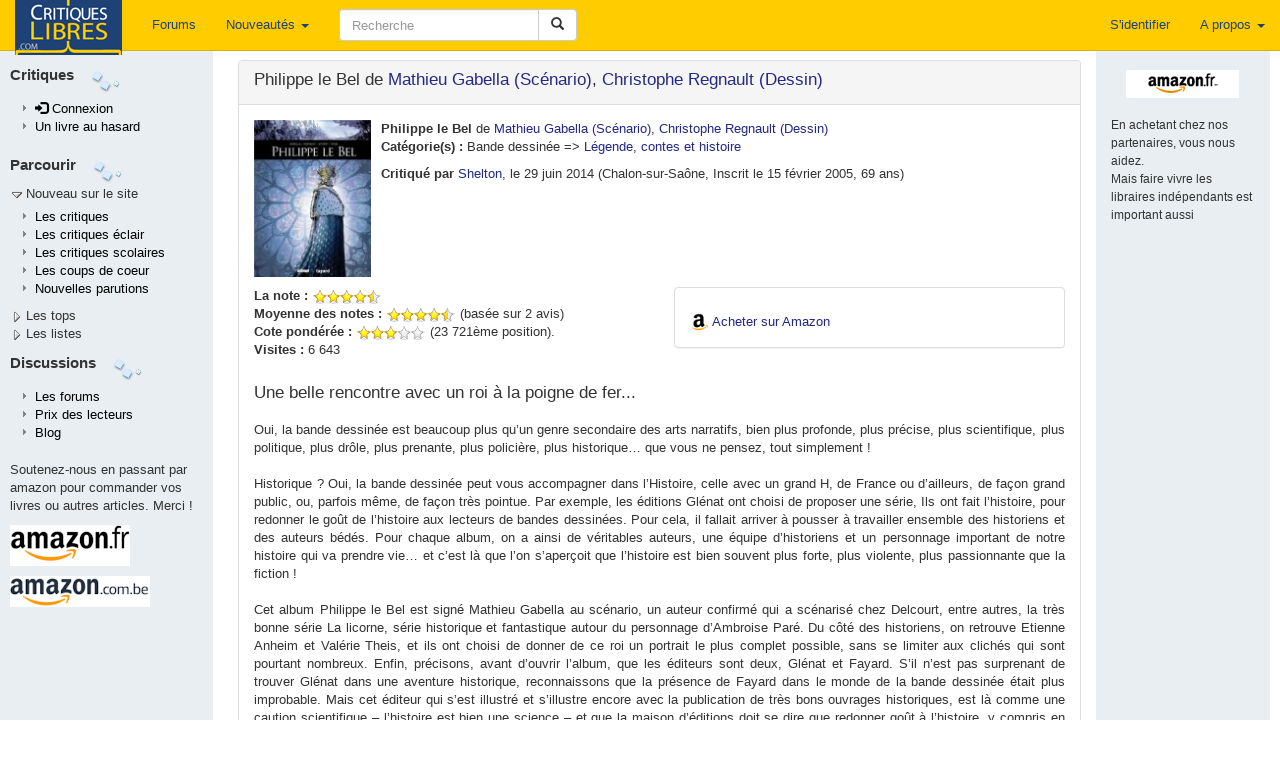

--- FILE ---
content_type: text/html; charset=UTF-8
request_url: https://www.critiqueslibres.com/i.php/vcrit/41839
body_size: 11354
content:
<!doctype html>	
<html class="no-js" lang="fr">
<head>
  <meta charset="utf-8">
  <meta http-equiv="X-UA-Compatible" content="IE=edge">
  <meta name="viewport" content="width=device-width, initial-scale=1">
  <title>critiquesLibres.com : Philippe le Bel Mathieu Gabella, Christophe Regnault</title>
  <link rel="alternate" type="application/rss+xml" href="/i.php/rss2" title="RSS 2.0: Dernieres critiques" />
  <link rel="search" type="application/opensearchdescription+xml" title="critlib" href="/cl-search.xml">
  <meta name="description" content="Le meilleur site de critiques de livres sur le net." />
  <meta name="Distribution" content="Global" />
  <meta name="Rating" content="General" />
  <meta name="Robots" content="index, follow" />
  <meta name="COPYRIGHT" content="Copyright (c) 2002-2022 by critiquesLibres.com" />
  <meta http-equiv="content-language" content="fr" />
      <link rel="stylesheet" href="/dist/critlib.min.css">
  <!-- HTML5 shim and Respond.js for IE8 support of HTML5 elements and media queries -->
  <!-- WARNING: Respond.js doesn't work if you view the page via file:// -->
  <!--[if lt IE 9]>
    <script src="/vendor/html5shiv.min.js"></script>
    <script src="/vendor/respond.min.js"></script>
  <![endif]-->  
    
  <meta property="og:url"           content="http://www.critiqueslibres.com/i.php/vcrit/41839" />
  <meta property="og:site_name"     content="critiqueslibres.com" />
  <meta property="og:type"          content="website" />
  <meta property="og:title"         content="Philippe le Bel Mathieu Gabella, Christophe Regnault" />

  <meta property="og:description"   content="Philippe le Bel de <a href=/i.php/vauteur/14200/>Mathieu Gabella (Scénario)</a>, <a href=/i.php/vauteur/34276/>Christophe Regnault (Dessin)</a>" />
      <meta property="og:image"       content="https://m.media-amazon.com/images/I/61fpotK4q0L.jpg" />  
    
   
<!-- Google AdSense -->
<script async src="https://pagead2.googlesyndication.com/pagead/js/adsbygoogle.js?client=ca-pub-8345013698383332"
     crossorigin="anonymous"></script>
<!-- End Google AdSense -->
</head>
<body>
    <!--[if lt IE 9]>
      <p class="browsehappy">Vous utilisez un naviguateur qui est d&eacute;pass&eacute;. Veuillez <a href="http://browsehappy.com/?locale=fr_FR">mettre &agrave; niveau votre naviguateur.</a></p>
    <![endif]-->
<div id="fb-root"></div>

<script>(function(d, s, id) {
  var js, fjs = d.getElementsByTagName(s)[0];
  if (d.getElementById(id)) return;
  js = d.createElement(s); js.id = id;
  js.src = "//connect.facebook.net/fr_FR/all.js#xfbml=1";
  fjs.parentNode.insertBefore(js, fjs);
}(document, 'script', 'facebook-jssdk'));</script>

  <nav class="navbar navbar-default navbar-fixed-top">
    <div class="container-fluid">
      <!-- Brand and toggle get grouped for better mobile display -->
      <div class="navbar-header">
        <button type="button" class="navbar-toggle collapsed" data-toggle="collapse" data-target="#bs-example-navbar-collapse-1" aria-expanded="false">
          <span class="sr-only">Toggle navigation</span>
          <span class="icon-bar"></span>
          <span class="icon-bar"></span>
          <span class="icon-bar"></span>
        </button>
        <a class="navbar-brand" style="padding-top: 0" href="/i.php">
          <img  src="/img/critlib/cl_logo_brand.png" />
        </a>        
        <ul class="nav navbar-nav navbar-right visible-xs-inline-block">
        
                    <li><a href="/i.php/login" >S'identifier</a></li>
            
          
        </ul>
      </div>
      <!-- Collect the nav links, forms, and other content for toggling -->
      <div class="collapse navbar-collapse" id="bs-example-navbar-collapse-1">
        <ul class="nav navbar-nav navbar-left">
          <!--<li class="hidden-sm"><a href="/i.php">Page de garde <i class="glyphicon glyphicon-home"></i></a></li> -->
          <li><a href="/i.php/forum/list">Forums</a></li>
          <li class="dropdown hidden-sm">
            <a href="#" class="dropdown-toggle" data-toggle="dropdown" role="button" aria-haspopup="true" aria-expanded="false">Nouveautés <span class="caret"></span></a>
            <ul class="dropdown-menu">
              <li><a href="/i.php/nlivre">Ajouter un livre</a></li>
              <li><a href="/i.php/list/newcrit">Dernières critiques</a></li>
              <li><a href="/i.php/list/newecl">Dernières critiques éclairs</a></li>
              <li><a href="/i.php/list/newscol">Dernières critiques scolaires</a></li>
              <li role="separator" class="divider"></li>
              <li role="presentation"><a href="/i.php/lastbiosbiblios/">Bios et biblios</a></li>
              <li role="presentation"><a href="/i.php/lastautliens/">Dernier liens ajout&eacute;s</a></li>
            </ul>
          </li>
          <li class="dropdown visible-xs-inline">
            <a href="#" class="dropdown-toggle" data-toggle="dropdown" role="button" aria-haspopup="true" aria-expanded="false">Listes<span class="caret"></span></a>
            <ul class="dropdown-menu">
              <li><a href="/i.php/listinterview">Interviews</a></li>
              <li><a href="/i.php/list/topcptr_recent">Plus visitées</a></li>
              <li><a href="/i.php/top/livre">Top livres</a></li>
              <li><a href="/i.php/top/auteur">Top auteurs</a></li>
              <li><a href="/i.php/listediteur">Editeurs</a></li>
              <li><a href="/i.php/listedition">Editions</a></li>
              <li><a href="/i.php/vcat/">Les catégories</a></li>
            </ul>             
          </li>
          <li class="visible-xs-inline"><a href="/i.php/vcrit/random">Au hasard</a></li>

        </ul>
        <form class="nav navbar-nav navbar-left navbar-form" role="search" action="/i.php/search2">
            <div class="form-group">
              <div class="input-group" style="max-width: 600px;">
                <input type="text" class="form-control" style="min-width: 200px; " 
                  placeholder="Recherche" name="search" id="search" value="" />
                <span class="input-group-btn">
                  <button type="submit" class="btn btn-default">
                    <span class="glyphicon glyphicon-search" aria-hidden="true"></span>
                  </button>
                </span>
              </div>
            </div>
        </form>

        <ul class="nav navbar-nav navbar-right">
        
                    <li><a href="/i.php/login" >S'identifier</a></li>
            
          
          <li class="dropdown">
            <a href="#" class="dropdown-toggle" data-toggle="dropdown" role="button" aria-haspopup="true" aria-expanded="false">A propos <span class="caret"></span></a>
            <ul class="dropdown-menu">
              <li><a href="/i.php/page/corp_contact">Nous contacter</a></li>
              <li><a href="/i.php/page/corp_aide">Aide</a></li>
              <li><a href="/i.php/page/corp_soutenez">Nous soutenir</a></li>
              <li><a href="/i.php/page/corp_apropos">Conditions</a></li>
              <li role="separator" class="divider"></li>
              <li><a href="/blog">Blog</a></li>
            </ul>
          </li>
        </ul>
      </div><!-- /.navbar-collapse -->
    </div><!-- /.container-fluid -->
  </nav>
<div class="container-fluid">
  <div class="row">
    <div class="col-sm-3 col-md-2 col-lg-2 hidden-xs leftmenu"  style="position:fixed; height:100%;overflow-y:auto;">
      <div class="row" style="margin-top: 5px;">
        <div class="side-by-side" style="font-size: 110%; font-color: light-blue; font-weight: bold;">
          Critiques
        </div>
        <div class="side-by-side">
          <img src="/img/critlib/imgMenu_left2.gif" >
        </div>
      </div>
      <div class="row">
        <div class="col-md-12">
            <ul class="leftmenulist">
              
                            <li role="presentation"><a href="/i.php/login"><span class="glyphicon glyphicon-log-in"></span>&nbsp;Connexion</a></li>
                 
                         
              <li role="presentation"><a href="/i.php/vcrit/random">Un livre au hasard</a></li>
            </ul>
        </div>
      </div>        
      <div class="row" style="margin-top: 10px;">
        <div class="side-by-side" style="font-size: 110%; font-color: light-blue; font-weight: bold;">
          Parcourir
        </div>
        <div class="side-by-side">
          <img src="/img/critlib/imgMenu_left2.gif" >
        </div>
      </div>
      
      <div class="row" >
        <div class="col-md-12" onclick="toggleMenu('menunew');">
          <img src="/img/critlib/arrow_down.gif" id="imgmenunew"><span onmouseover="this.style.backgroundColor='#FFCC00', this.style.color='black', this.style.padding='0px 0px 0px 0px;'" onmouseout="this.style.backgroundColor='#E8EEF1',this.style.color='#000033', this.style.padding='0px 0px 0px 2px'" style="padding-left:2px;">Nouveau sur le site</span>
        </div>
      </div>
      <div class="row">
        <div class="col-md-12" id="menunew" style="display: block;">
            <ul class="leftmenulist">
              <li role="presentation"><a href="/i.php/list/newcrit/">Les critiques </a></li>
              <li role="presentation"><a href="/i.php/list/newecl/">Les critiques &eacute;clair</a></li>
              <li role="presentation"><a href="/i.php/list/newscol/">Les critiques scolaires</a></li>
              <!--
              <li role="presentation"><a href="/i.php/lastbiosbiblios/">Bios et biblios</a></li>
              <li role="presentation"><a href="/i.php/lastautliens/">Dernier liens ajout&eacute;s</a></li>
              -->
              <li role="presentation"><a href="/i.php/list/topstar/">Les coups de coeur</a></li>
              <li role="presentation"><a href="/i.php/list/newparu/">Nouvelles parutions</a></li>
            </ul>
        </div>
      </div>
      <div class="row" >
        <div class="col-md-12" onclick="toggleMenu('menutop');">
          <img src="/img/critlib/arrow_right.gif" id="imgmenutop"><span onmouseover="this.style.backgroundColor='#FFCC00', this.style.color='black', this.style.padding='2px 4px 2px 4px;'" onmouseout="this.style.backgroundColor='#E8EEF1',this.style.color='#000033', this.style.padding='0px 0px 0px 2px'" style="padding-left:2px;">Les tops</span>
        </div>
      </div>
      <div class="row">
        <div class="col-md-12" id="menutop" style="display: none;">
            <ul class="leftmenulist">
              <li role="presentation"><a href="/i.php/list/topcptr_new">Les plus visit&eacute;es</a></li>
              <li role="presentation"><a href="/i.php/list/topcptr_recent">Plus visit&eacute;es (récentes)</a></li>
              <li role="presentation"><a href="/i.php/list/topcptr_mois">Plus visit&eacute;es ce mois</a></li>
              <!--
              <li class="submenu"><a href=/i.php/top/lecteur/>Le top des lecteurs</a></li>
              -->
              <li role="presentation"><a href="/i.php/top/livre/">Le top des livres</a></li>
              <li role="presentation"><a href="/i.php/top/auteur/">Le top des auteurs</a></li>
            </ul>
        </div>
      </div>
      <div class="row" >
        <div class="col-md-12" onclick="toggleMenu('menulst');">
          <img src="/img/critlib/arrow_right.gif" id="imgmenulst"><span onmouseover="this.style.backgroundColor='#FFCC00', this.style.color='black', this.style.padding='2px 4px 2px 4px;'" onmouseout="this.style.backgroundColor='#E8EEF1',this.style.color='#000033', this.style.padding='0px 0px 0px 2px'" style="padding-left:2px;">Les listes</span>
        </div>
      </div>
      <div class="row">
        <div class="col-md-12" id="menulst" style="display: none;">
            <ul class="leftmenulist">
              <li role="presentation"><a href="/i.php/vcat/">Les catégories</a></li>
              <li role="presentation"><a href="/i.php/listediteur/">Les éditeurs</a></li>
              <li role="presentation"><a href="/i.php/listedition/">Les éditions</a></li>
              <li role="presentation"><a href="/i.php/listlivre/">Les livres</a></li>
              <li role="presentation"><a href="/i.php/listauteur/">Les auteurs</a></li>
              <li role="presentation"><a href="/i.php/listuser/">Les lecteurs</a></li>
              <li role="presentation"><a href="/i.php/listinterview/">Les interviews</a></li>
              <li role="presentation"><a href="/i.php/listserie/">Les séries</a></li>
            </ul>
        </div>
      </div>
      
      <div class="row" style="margin-top: 10px;">
        <div class="side-by-side" style="font-size: 110%; font-color: light-blue; font-weight: bold;">
          Discussions
        </div>
        <div class="side-by-side">
          <img src="/img/critlib/imgMenu_left2.gif" >
        </div>
      </div>
      <div class="row">
        <div class="col-md-12">
            <ul class="leftmenulist">
              <li role="presentation"><a href="/i.php/forum/list">Les forums</a></li>
              <li role="presentation"><a href="/i.php/prixcl">Prix des lecteurs</a></li>
              <li role="presentation"><a href="/blog">Blog</a></li>
              <!-- <li role="presentation"><a href="/i.php/page/corp_aide">Aide</a></li>
              <li role="presentation"><a href="/i.php/page/corp_soutenez">Nous soutenir</a></li>
              -->
            </ul>
        </div>
      </div>
      <div class="row" style="margin-top: 10px;">
        <div class="col-md-12">
                Soutenez-nous en passant par amazon pour commander vos livres ou autres articles. Merci !
        </div>
      </div>
      <div class="row">
        <div class="col-md-12 publeft">
        <a target="_blank" href="https://www.amazon.fr/b?_encoding=UTF8&tag=critiqueslibresc&linkCode=ur2&linkId=c6a1a03fab1b12ef0942d2ab0153a43b&camp=1642&creative=6746&node=301132">
        	<img  src="/img/critlib/amazon-fr.gif" alt="Amazon.fr" style="margin-bottom: 5px;"/>
        </a>
        <img src="//ir-fr.amazon-adsystem.com/e/ir?t=critiqueslibresc&l=ur2&o=8" width="1" height="1" border="0" alt="" style="border:none !important; margin:0px !important;" />
        <br/>

        <a target="_blank" href="https://amzn.to/478wDUX">
          <img src="/img/critlib/amazon-be.gif" alt="Amazon.com.be" style="margin-top: 5px;"/>
        </a>

        <!-- 
  				<iframe src="http://rcm-fr.amazon.fr/e/cm?t=critlibautre-21&o=8&p=44&l=ur1&category=homepage&banner=1EAKQ06CW6GFD5NT0N82&f=ifr" width="100" height="70" scrolling="no" border="0" marginwidth="0" style="border:none;" frameborder="0">
  				</iframe>
  		 -->
        </div>
      </div>
      <!--
      <div class="row">
        <div class="col-md-12">
            Passer par Sauramps nous aide aussi
        </div>
      </div>
      <div class="row">
        <div class="col-md-12 publeft">
  					<a href="http://track.effiliation.com/servlet/effi.click?id_compteur=12863099" target="_blank">
  							<img src="http://track.effiliation.com/servlet/effi.show?id_compteur=12863099" alt="pub" border="0" />
  					</a>
  			</div>
      </div>
      -->
      <!--
      <div class="row">
        <div class="col-sm-12">
          <div class="alogo">
            <a href="/i.php">
              <img class="logo" src="/img/critlib/cl-logo-bleuorange.png" border="0" width="84px" height="122px" alt="logo" />
            </a>
          </div>
        </div>
      </div>
      -->
    </div> <!-- end of left menu column -->
    <div class="col-sm-9 col-md-10 col-lg-10 col-sm-offset-3 col-md-offset-2">
  	 <!-- <td colspan="2" style="padding-top: 0; vertical-align: top;" class="aleft"> -->
  	    <div class="content" style="min-height: 800px;">
          

<style type="text/css">

.edition {
  padding-left: 20px;

}
</style>


<div class="row">
 <div class="col-sm-9 col-md-10">
 <!-- 
  <div class="row">
   <div class="col-sm-12">
-->
    <div class="panel panel-default">
      <div class="panel-heading">
        <h3 class="media-heading">Philippe le Bel de <a href=/i.php/vauteur/14200/>Mathieu Gabella (Scénario)</a>, <a href=/i.php/vauteur/34276/>Christophe Regnault (Dessin)</a></h3>
      </div>
      <div class="panel-body">
        <div class="media">
          <div class="media-left">
                      <a target="_blank" href="http://www.amazon.fr/exec/obidos/ASIN/2723495787/critiqueslibresc">
              <div class="cover-m Xidden-xs">
                <img class="media-object" style="max-width: 100%; max-height: 100%" src="/img/cover/M/9782723495783.jpg" alt="couverture" />
              </div>
              <!--
              <div class="cover-s hidden-xs Visible-xs">
                <img class="media-object" style="max-width: 100%; max-height: 100%" src="/img/cover/S/9782723495783.jpg" alt="couverture" />
              </div>
              -->
            </a>        
                    </div> <!-- eof media left -->
          <div class="media-body">
            <strong>Philippe le Bel</strong> de <a href=/i.php/vauteur/14200/>Mathieu Gabella (Scénario)</a>, <a href=/i.php/vauteur/34276/>Christophe Regnault (Dessin)</a>
                        <p><strong>Cat&eacute;gorie(s) :</strong> <span class="texteLien">Bande dessinée => <a href="/i.php/vcat/207">Légende,  contes et histoire</a></span>
                                </p>

                    <div class="hidden-xs">
          <strong>Critiqu&eacute; par </strong><a href="/i.php/vuser/d4eceda00803">Shelton</a>, le 29 juin 2014
            (Chalon-sur-Saône, Inscrit le 15 février 2005, 69 ans)
          </div>
           <!-- EOF crit principale exits -->
        </div> <!-- eof media body-->
      </div>
      <div class="row" style="margin-top: 10px;">
        <div class="col-sm-12 visible-xs">
          <strong>Critiqu&eacute; par </strong><a href="/i.php/vuser/d4eceda00803">Shelton</a>, le 29 juin 2014
            (Chalon-sur-Saône, Inscrit le 15 février 2005, 69 ans)
        </div>
        <div id="summary" class="col-sm-6">
                      <strong>La note :</strong> <img alt="9 étoiles" src="/img/starslittle_9.gif" />
                                <br/><strong>Moyenne des notes :</strong> <img alt="9 étoiles" src="/img/starslittle_9.gif" /> (bas&eacute;e sur 2 avis)
                          <br/><strong>Cote pond&eacute;r&eacute;e :</strong> <img alt="6 étoiles" src="/img/starslittle_6.gif" /> (23 721&egrave;me position).
                                          <br/>
          <strong>Visites :</strong> 6 643&nbsp;
        </div> <!-- eof summary -->
        <!-- Acheter le livre -->
                <div class="col-sm-6">
          <div class="panel panel-default">
            <div class="panel-body">
              <div style="margin-top:10px">
                <img src="/img/critlib/amazon_a.png" width="19" height="19" />
                <a href="https://www.amazon.fr/exec/obidos/ASIN/2723495787/critlibvcrit-21" target="_BLANK">Acheter sur Amazon</a>
              </div>
                          </div>
          </div>  <!-- eof panel -->
        </div>
                <!-- end of Acheter le livre -->
      </div> <!-- eof row -->
      <!-- critique principale -->
      <div class="row">
        <div class="col-sm-12">      
                      <h3>Une belle rencontre avec un roi à la poigne de fer...</h3>
              <p class="critic">
                Oui, la bande dessinée est beaucoup plus qu’un genre secondaire des arts narratifs, bien plus profonde, plus précise, plus scientifique, plus politique, plus drôle, plus prenante, plus policière, plus historique… que vous ne pensez, tout simplement !<br />
<br />
Historique ? Oui, la bande dessinée peut vous accompagner dans l’Histoire, celle avec un grand H, de France ou d’ailleurs, de façon grand public, ou, parfois même, de façon très pointue. Par exemple, les éditions Glénat ont choisi de proposer une série, Ils ont fait l’histoire, pour redonner le goût de l’histoire aux lecteurs de bandes dessinées. Pour cela, il fallait arriver à pousser à travailler ensemble des historiens et des auteurs bédés. Pour chaque album, on a ainsi de véritables auteurs, une équipe d’historiens et un personnage important de notre histoire qui va prendre vie… et c’est là que l’on s’aperçoit que l’histoire est bien souvent plus forte, plus violente, plus passionnante que la fiction !<br />
<br />
Cet album Philippe le Bel est signé Mathieu Gabella au scénario, un auteur confirmé qui a scénarisé chez Delcourt, entre autres, la très bonne série La licorne, série historique et fantastique autour du personnage d’Ambroise Paré. Du côté des historiens, on retrouve Etienne Anheim et Valérie Theis, et ils ont choisi de donner de ce roi un portrait le plus complet possible, sans se limiter aux clichés qui sont pourtant nombreux. Enfin, précisons, avant d’ouvrir l’album, que les éditeurs sont deux, Glénat et Fayard. S’il n’est pas surprenant de trouver Glénat dans une aventure historique, reconnaissons que la présence de Fayard dans le monde de la bande dessinée était plus improbable. Mais cet éditeur qui s’est illustré et s’illustre encore avec la publication de très bons ouvrages historiques, est là comme une caution scientifique – l’histoire est bien une science – et que la maison d’éditions doit se dire que redonner goût à l’histoire, y compris en utilisant la bande dessinée, c’est reconstruire un lectorat possible pour ses grandes biographies qui m’ont fait rêver, qui m&apos;ont porté durant toute ma jeunesse…<br />
<br />
Philippe le Bel, d’ailleurs est bien présent chez Fayard avec le remarquable ouvrage de Jean Favier que j’ai dévoré à l’époque en quelques heures. Cet ouvrage reste pour moi un ouvrage magistral et pertinent et je ne peux qu’en conseiller la lecture même si l’ouvrage n’a pas connu une diffusion extraordinaire car il a manqué une version de poche… heureusement, on le trouve encore en bibliothèque et d’occasion !<br />
<br />
Philippe le Bel est un roi qui a connu une grande notoriété car c’est lui qui s’est trouvé confronté aux Templiers. Cet ordre richissime, puissant et mystérieux est mort de sa guerre contre le roi de France, sans que l’on connaisse aujourd’hui tous les tenants et aboutissants. La renommée du roi a été boostée par l’œuvre littéraire de Maurice Druon, Les rois maudits. Certes cette saga n’a pas à proprement parler la solidité historique d’une biographie comme celle de Jean Favier mais sa diffusion à la télévision dans une adaptation restée célébrissime a beaucoup fait pour noircir l’âme de Philippe le Bel sans pour autant rehausser celles des Templiers, de la famille royale ou du pape…<br />
<br />
Le scénario de Mathieu Gabella ne se focalise pas ni sur la lutte à mort contre les Templiers ni sur les affrontements papauté-royauté.  Le choix a été fait de nous proposer une vision beaucoup plus complète du roi, de son administration, de son époque… Il faut dire que ce roi est certainement un des personnages les plus étranges de son temps et on peut le regarder de plusieurs façons différentes : le roi avec le sens chrétien de la royauté française ; le premier technocrate à la française ; l’homme qui s’est entouré de plusieurs spécialistes, des finances à l’organisation du royaume ; le grand chasseur ; l’homme de pouvoir qui n’admet que difficilement d’être contredit ; le chrétien dont on ne sait rien sur sa propre foi… Bref, autant de Philippe le Bel, autant d’éclairages divergents sur une des grandes personnalités de notre histoire de France…<br />
<br />
Ce roi est aussi un personnage avec son éducation, son caractère, ses proches. La grande force de cet album est basée sur la qualité du scénario qui rend le roi ni bon ni mauvais, ni égoïste ni généreux, ni objet de vénération ni personne à haïr toutes affaires cessantes… Ce Philippe intrigue, mérite d’être compris, percé, et remis dans son contexte… Cela devient passionnant comme un drame grec à l’ancienne…<br />
<br />
Le dessin de Christophe Regnault intrigue au départ. J’ai craint, du moins un instant, de retrouver une narration graphique à l’ancienne comme dans l’histoire de France en BD de chez Larousse. Heureusement, très vite, on sort de ces ornières pour trouver un rythme solide, un graphisme solide, des personnages crédibles. L’histoire est dépoussiérée et le récit passe de l’illustration simple à la bande dessinée à proprement parler. <br />
<br />
Je dois donc dire que j’ai beaucoup apprécié cette biographie, cette aventure, ce portrait… Cela donne envie de replonger rapidement dans le Philippe le Bel de Jean Favier ou celui plus récent de Georges Minois. On a aussi envie de découvrir rapidement les autres albums de cette série : Vercingétorix, Jean Jaurès, Charlemagne, Saint Louis…
              </p> 
                         <!-- EOF nbrcrit is zero -->
        </div>
      </div>
      <!-- eof critique principale -->
    </div> <!-- eof panel body -->
   </div> <!-- eof panel -->

  <div class="panel panel-default">
    <div class="panel-body">
      <div class="row">
        <div class="col-xs-6 col-sm-4">
                  <div class="well well-sm" style="margin-bottom: 2px;">
            <a href="/i.php/login">Connectez vous</a> pour ajouter ce livre dans une liste ou dans votre biblio.
          </div>
              </div>
      <div class="col-xs-6 col-sm-4">
        <!-- Twitter BEGIN -->
        <a href="https://twitter.com/share" class="twitter-share-button" data-lang="fr">Tweeter</a>
        
          <script>!function(d,s,id){var js,fjs=d.getElementsByTagName(s)[0],p=/^http:/.test(d.location)?'http':'https';if(!d.getElementById(id)){js=d.createElement(s);js.id=id;js.src=p+'://platform.twitter.com/widgets.js';fjs.parentNode.insertBefore(js,fjs);}}(document, 'script', 'twitter-wjs');</script>       
        
        <!-- Twitter END -->
        <br />
        <div class="fb-share-button" data-href="http://www.critiqueslibres.com/i.php/vcrit/41839" data-layout="button"></div>
      </div>
      <div class="col-xs-12 col-sm-4">     
        <a href="/i.php/envoi_ami/41839" >
          <img src="/img/critlib/icon_sendFriend.gif" width="22" height="19">Envoyer &agrave; un(e) ami(e)
        </a>
        <br />
        <a href="/i.php/vcrit/41839?alt=print" target="_blank">
          <img src="/img/critlib/icon_imprimante.gif" width="22" height="19">Version imprimable
        </a>
      </div>
    </div> <!-- eof row -->

  </div>
</div> <!-- eof panel -->
<!-- LES EDITIONS -->
<div class="panel panel-default">
  <div class="panel-heading">
    <h3 class="panel-title">Les éditions</h3>
  </div>
  <div class="panel-body">
    <div class="row">
      <div class="col-sm-12">

        <ul class="media-list">
                  <li class="media">
            <div class="media-left">
              <a href="http://www.amazon.fr/exec/obidos/ASIN/2723495787/critiqueslibresc">
                <img class="media-object pull-left" src="/img/cover/S/9782723495783.jpg" alt="couverture">
              </a>
            </div>
            <div class="media-body edition">
              <div class="row">
                <div class="col-sm-10">
                  <h5 class="media-heading">Philippe le Bel [Texte imprimé] scénario, Mathieu Gabella historiens, Etienne Anheim, Valérie Theis dessin, Christophe Regnault</h5>
                                    <span>de <a href="/i.php/vauteur/14200">Gabella, Mathieu</a> <a href="/i.php/vauteur/34274">Anheim, Étienne</a> (Collaborateur) <a href="/i.php/vauteur/34275">Theis, Valérie</a> (Collaborateur) <a href="/i.php/vauteur/34276">Regnault, Christophe</a> (Illustrateur)</span>
                                    <br><a href="/i.php/listedition/53">Glénat</a> / Ils ont fait l'histoire (Grenoble)             
                  <br>ISBN : 9782723495783 ; 14,50 € ; 05/03/2014 ; 56 p.  Cartonné
                </div>
                                <div class="pull-right col-sm-2">
                  <div>
                    <img src="/img/critlib/amazon_a.png" width="19" height="19" border="0" align="absmiddle" />
                    <a href="http://www.amazon.fr/exec/obidos/ASIN/2723495787/critiqueslibresc" target="_BLANK">Go Amazon</a>
                  </div>
                                  </div>
                              </div>
            </div>
          </li>
         
        </ul>
      </div>
    </div>
    <div class="row">
      <div class="col-sm-8">
                  &raquo;Enregistrez-vous pour ajouter une édition      </div>
    </div>
    
  </div>
</div>
<!-- EOF LES EDITIONS -->
<div class="panel panel-default">
  <div class="panel-heading">
    <h3 class="panel-title">Les livres liés</h3>
  </div>
  <div class="panel-body">
                  <span style="margin-left:20; font-weight: bold" onclick="toggleItem('serie0');">
              <img width="15" height="14" id="imgserie0" src="/img/critlib/arrow_right.gif" align="absbottom">
            &nbsp;
      Ils ont fait l&#039;histoire<br>
      </span>
              <div style="margin-left: 20px; display: none" id="serie0">
                      
      <ul class="cl" >
                  <li class="cl">
                          Philippe le Bel
                      </li> 
                  <li class="cl">
                          <a href="/i.php/vcrit/41434">Charlemagne</a>
              
                      </li> 
                  <li class="cl">
                          <a href="/i.php/vcrit/41433">Jaurès</a>
              
                      </li> 
                  <li class="cl">
                          <a href="/i.php/vcrit/50216">Saint Louis</a>
              
                      </li> 
                  <li class="cl">
                          <a href="/i.php/vcrit/46908">Catherine de Médicis</a>
              
                      </li> 
                  <li class="cl">
                          <a href="/i.php/vcrit/50905">Lénine</a>
              
                      </li> 
                  <li class="cl">
                          <a href="/i.php/vcrit/50490">Luther</a>
              
                      </li> 
                  <li class="cl">
                          <a href="/i.php/vcrit/54854">Philippe Auguste</a>
              
                      </li> 
                  <li class="cl">
                          <a href="/i.php/vcrit/63877">Mussolini</a>
              
                      </li> 
                  <li class="cl">
                          <a href="/i.php/vcrit/69063">Jean Monnet</a>
              
                      </li> 
              </ul>
      </div>            
        <p style="margin-left:20">
              Enregistrez-vous pour cr&eacute;er ou modifier une s&eacute;rie
          </p>
  </div> <!-- eof panel-body -->  
</div> <!-- of séries panel -->
<!-- EOF LES SERIES -->
<!-- CRITIQUES ECLAIRS -->
<div class="panel panel-default">
  <div class="panel-heading">
    <h3 class="panel-title">Les critiques &eacute;clairs (1)
                    <span style="font-size: 75%">
          &raquo; <a href="/i.php/newuser/"><p>Enregistrez-vous pour publier une critique &eacute;clair!</a>
        </span>
          </h3>
  </div> 
  <div class="panel-body">
   <a name="eclairs"></a>
    <section>
  	    <div class="row">
      <div class="col-sm-12">
        <div class="pull-left">
          <h2>Une pierre à la construction de l&#039;Etat français</h2>
        </div>
        <div class="pull-right h2">
          <img alt="8 étoiles" src="/img/starslittle_8.gif" />
        </div>
      </div>
    </div>
    <div class="row">
      <div class="col-sm-12">
        <h4>Critique de 
          <a href="/i.php/vuser/db83c51999b0">
            Vince92
          </a> (Zürich, Inscrit le 20 octobre 2008, 48 ans) - 21 décembre 2016
        </h4>
      </div>
    </div>    
    <div id="criteclair108872">
    <div class="row">
      <div class="col-sm-12 critic" ">
        Très bon album de la série &quot;Ils ont fait l&apos;histoire&quot;. Les auteurs se concentrent sur le milieu du règne de Philippe IV, au tournant du 13e et du 14e siècle, règne au cours duquel le roi aura à défendre son royaume de plusieurs menaces: le roi d&apos;Angleterre; la Papauté toujours désireuse de supplanter l&apos;autorité des princes régnants, les provinces et les villes de Flandre. <br />
Au cours de ce long règne, Philippe aura le talent de savoir s&apos;entourer de conseillers efficaces et dévoués, le plus célèbre, Guillaume de Nogaret incarnant parfaitement la nouvelle politique royale visant à mettre en avant le droit dans la gestion des affaires. C&apos;est le grand apport de Philippe à l&apos;histoire de France. <br />
Tout ceci est très bien expliqué dans l&apos;appendice écrit par une spécialiste de la période. <br />
En bref, un excellent premier tome d&apos;une série prolifique puisqu&apos;elle compte aujourd&apos;hui une vingtaine d&apos;albums...
              </div>
    </div>
    </div>
    <hr/>
      	
  </section>
    </div>
  </div>
<!-- EOF ECLAIRS -->
<!-- CRITIQUES ECLAIRS scolaire -->
<!-- EOF scolaire -->




<!-- LES FORUMS -->

<div class="panel panel-default">
  <div class="panel-heading">
    <h3 class="panel-title">Forums: Philippe le Bel</h3>
  </div>
  <div class="panel-body">
    <p>
    Il n'y a pas encore de discussion autour de <em>&quot;Philippe le Bel&quot;</em>.
      </p>
  </div>
</div>
<div class="panel panel-default">
  <div class="panel-body">
    <a NAME="addcrit"></a>
                  <h3>Ajouter une critique &eacute;clair</h3>
        <a href="/i.php/newuser/">Enregistrez-vous pour publier une critique &eacute;clair! &raquo;</a>
              <p align="right">
      <a href="#top">
        <img src="/img/critlib/flecheTOP.gif" >&nbsp;haut de page
      </a>
    </p>                  
  </div>
</div>
</div> <!-- eof sm-10 -->

<div class="col-sm-3 col-md-2 hidden-xs pubright">
  <div class="row">
    <div class="col-sm-12">
            <div >
      <a href="http://www.amazon.fr/exec/obidos/ASIN/2723495787/critiqueslibresc" target="_BLANK">
        <img class="center-block" src="/img/critlib/crit_amazonFR.gif" alt="Amazon.fr">
      </a>
      </div>
                  <p>
      <br/>
      <small>En achetant chez nos partenaires, vous nous aidez.<br/>Mais faire vivre les libraires indépendants est important aussi</small>
      </p>
      <!--
      <a href="http://www.amazon.ca/exec/obidos/ASIN/2723495787/critiquesli00-20" target="_blank">
        <img src="/img/critlib/crit_amazonCA.gif" alt="Amazon.ca">
      </a>
      <a href="http://ad.zanox.com/ppc/?12785502C995757204T&amp;ULP=[[http://www3.fnac.com/advanced/book.do?isbn=9782723495783]]" target="_blank">
        <img src="/img/critlib/crit_fnac.gif" alt="Fnac.com">
      </a>
      <a href="http://ad.zanox.com/ppc/?7473377C971835242T">
        <img src="http://ad.zanox.com/ppv/?7473377C971835242" alt="Abebooks.fr - Livres neufs, anciens, rares et d'occasion.">
      </a>
      -->
    </div>
  </div>
  <div class="row">
    <div class="col-sm-12">
      <div class="center-block adright">
          <p>
          <script type="text/javascript">
  google_ad_client = "pub-8345013698383332";
  /* google_alternate_ad_url = "http://www.critiqueslibres.com/amazon.html"; */
  google_ad_width = 120;
  google_ad_height = 600;
  google_ad_format = "120x600_as";
  google_ad_type = "text_image";
  google_ad_channel ="";
  google_color_border = "E8EEF1";
  google_color_bg = "E8EEF1";
  google_color_link = "14435B";
  google_color_text = "000000";
  google_color_url = "008800";
        </script>
        </p>
        <script type="text/javascript" src="https://pagead2.googlesyndication.com/pagead/show_ads.js">
        </script>
        </div>
    </div>
  </div>
</div>
</div>
  	  
        </div>
    </div>
  </div> <!-- eof row -->
  <footer>
    <div class="row">
      <div class="footer">
      	<a href="/i.php">Page d'accueil</a> | <a href="/i.php/rss2/">RSS2</a> | <a href="/i.php/forum/list">Forums</a> | <a href="/blog" target="_BLANK">Blog</a> | <a href="/i.php/page/corp_contact/">Contact</a>
        <br>
        &copy;2000-2023 critiqueslibres.com ASBL&reg;. Tous droits r&eacute;serv&eacute;s.
      </div>
    </div>
  </footer>
</div> <!-- eof container fluid -->

<!-- Google Analytics -->

<script>
(function(i,s,o,g,r,a,m){i['GoogleAnalyticsObject']=r;i[r]=i[r]||function(){
(i[r].q=i[r].q||[]).push(arguments)},i[r].l=1*new Date();a=s.createElement(o),
m=s.getElementsByTagName(o)[0];a.async=1;a.src=g;m.parentNode.insertBefore(a,m)
})(window,document,'script','https://www.google-analytics.com/analytics.js','ga');

ga('create', 'UA-3037695-1', 'auto');
ga('send', 'pageview');
</script>

<!-- End Google Analytics -->

<!-- old ga code
<script type="text/javascript">
var gaJsHost = (("https:" == document.location.protocol) ? "https://ssl." : "http://www.");
document.write(unescape("%3Cscript src='" + gaJsHost + "google-analytics.com/ga.js' type='text/javascript'%3E%3C/script%3E"));
</script>
<script type="text/javascript">

try {
  var pageTracker = _gat._getTracker("UA-3037695-1");
  pageTracker._initData();
  pageTracker._trackPageview();
} catch(e){
  ;
}
-->

<script>
gotolist = function(){
	if (typeof myPersoTab === "undefined"){
		window.location.assign('/i.php/perso?list');
	} else {
		myPersoTab.setActiveTab(5);
    $('.navbar-collapse').collapse('hide');
	};
}
gotobiblio = function(){
	if (typeof myPersoTab === "undefined"){
		window.location.assign('/i.php/perso?biblio');
	} else {
		myPersoTab.setActiveTab(4);
    $('.navbar-collapse').collapse('hide');
	};
}
gotocrit = function(){
  if (typeof myPersoTab === "undefined"){
    window.location.assign('/i.php/perso?crit');
  } else {
    myPersoTab.setActiveTab(3);
    $('.navbar-collapse').collapse('hide');
  };
}
gotoperso = function(){
  if (typeof myPersoTab === "undefined"){
    window.location.assign('/i.php/perso');
  } else {
    myPersoTab.setActiveTab(1);
    $('.navbar-collapse').collapse('hide');
  };
}
</script>
<!-- 
THIS SLOWED DOWN THE PAGE A LOT - PTI 201612
<script charset="utf-8" type="text/javascript" src="http://ws-eu.amazon-adsystem.com/widgets/q?ServiceVersion=20070822&MarketPlace=FR&ID=V20070822%2FFR%2Fcritiqueslibresc%2F8005%2Fe9f905e1-2667-4b8b-b7a7-efe37ef3f94c"> 
</script> 
<noscript><A rel="nofollow" HREF="http://ws-eu.amazon-adsystem.com/widgets/q?ServiceVersion=20070822&MarketPlace=FR&ID=V20070822%2FFR%2Fcritiqueslibresc%2F8005%2Fe9f905e1-2667-4b8b-b7a7-efe37ef3f94c&Operation=NoScript">Widgets Amazon.fr</A>
</noscript>
-->

<!-- those js variables are used by the ajax call --> 

<script type="text/javascript">
	var ssuserid = '';
	var nbrrowsingrid = 40;  
</script>

      <script src="/vendor/jquery.min.js"></script> 
    <!--[if lt IE 9]>
    <script src="/dist/jquery-1.11.3.min.js"></script>
  <![endif]-->  
  <script src="/vendor/bootstrap.min.js"></script> 
  <script src="/dist/critlib.min.new.js"></script>
<!-- javascript specific to a page, that must be executed after jquery is included 
 for example, include react-js or init tooltip, etc
-->

    <!-- this is a hack to have all 3 columns the same heigh -->
    <script type="text/javascript">
      var contentHeight = $(".content").height();
      var menuHeight = $(".leftmenu").height();
      if (contentHeight > menuHeight-20){
        $(".leftmenu").height(contentHeight-20);
        $(".pubright").height(contentHeight-30);
      }
    </script>

</body>
</html>
